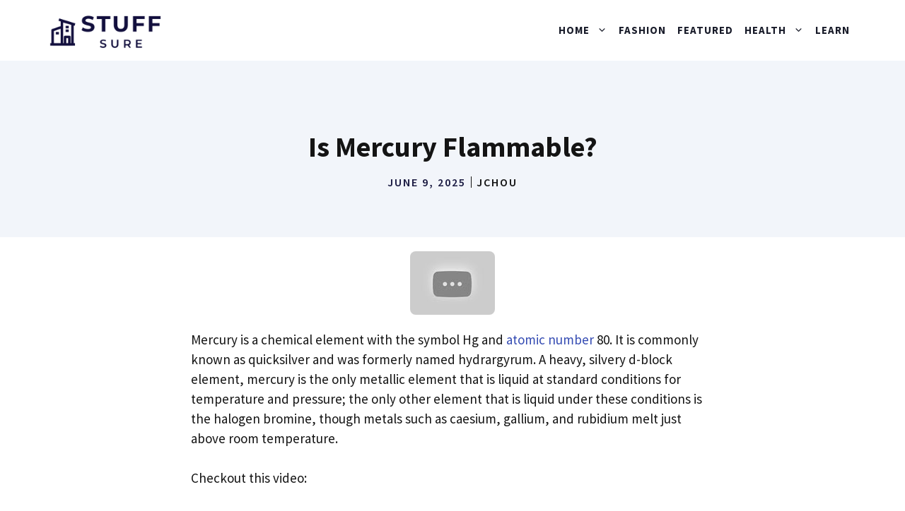

--- FILE ---
content_type: text/html; charset=UTF-8
request_url: https://stuffsure.com/is-mercury-flammable/
body_size: 8951
content:
<!DOCTYPE html><html lang="en-US" prefix="og: https://ogp.me/ns#"><head><meta charset="UTF-8"><meta name="viewport" content="width=device-width, initial-scale=1"><link rel="stylesheet" media="print" onload="this.onload=null;this.media='all';" id="ao_optimized_gfonts" href="https://fonts.googleapis.com/css?family=Source+Sans+Pro%3Aregular%2C600%2C700&amp;display=swap"><link media="all" href="https://stuffsure.com/wp-content/cache/autoptimize/css/autoptimize_3615e3fd50216a6938e9bb00850eb402.css" rel="stylesheet"><title>Is Mercury Flammable? - StuffSure</title><meta name="description" content="Mercury is a chemical element with the symbol Hg and atomic number 80. It is commonly known as quicksilver and was formerly named hydrargyrum. A heavy,"/><meta name="robots" content="index, follow, max-snippet:-1, max-video-preview:-1, max-image-preview:large"/><link rel="canonical" href="https://stuffsure.com/is-mercury-flammable/" /><meta property="og:locale" content="en_US" /><meta property="og:type" content="article" /><meta property="og:title" content="Is Mercury Flammable? - StuffSure" /><meta property="og:description" content="Mercury is a chemical element with the symbol Hg and atomic number 80. It is commonly known as quicksilver and was formerly named hydrargyrum. A heavy," /><meta property="og:url" content="https://stuffsure.com/is-mercury-flammable/" /><meta property="og:site_name" content="StuffSure" /><meta property="article:section" content="Fire Safety" /><meta property="og:updated_time" content="2025-06-09T21:20:10+00:00" /><meta property="article:published_time" content="2025-06-09T21:20:08+00:00" /><meta property="article:modified_time" content="2025-06-09T21:20:10+00:00" /><meta name="twitter:card" content="summary_large_image" /><meta name="twitter:title" content="Is Mercury Flammable? - StuffSure" /><meta name="twitter:description" content="Mercury is a chemical element with the symbol Hg and atomic number 80. It is commonly known as quicksilver and was formerly named hydrargyrum. A heavy," /><meta name="twitter:label1" content="Written by" /><meta name="twitter:data1" content="JChou" /><meta name="twitter:label2" content="Time to read" /><meta name="twitter:data2" content="4 minutes" /> <script type="application/ld+json" class="rank-math-schema">{"@context":"https://schema.org","@graph":[{"@type":["Person","Organization"],"@id":"https://stuffsure.com/#person","name":"JChou","logo":{"@type":"ImageObject","@id":"https://stuffsure.com/#logo","url":"http://stuffsure.com/wp-content/uploads/2022/05/stuffsure-logo.png","contentUrl":"http://stuffsure.com/wp-content/uploads/2022/05/stuffsure-logo.png","caption":"JChou","inLanguage":"en-US","width":"400","height":"180"},"image":{"@type":"ImageObject","@id":"https://stuffsure.com/#logo","url":"http://stuffsure.com/wp-content/uploads/2022/05/stuffsure-logo.png","contentUrl":"http://stuffsure.com/wp-content/uploads/2022/05/stuffsure-logo.png","caption":"JChou","inLanguage":"en-US","width":"400","height":"180"}},{"@type":"WebSite","@id":"https://stuffsure.com/#website","url":"https://stuffsure.com","name":"JChou","publisher":{"@id":"https://stuffsure.com/#person"},"inLanguage":"en-US"},{"@type":"ImageObject","@id":"https://i4.ytimg.com/vi/bVq935K35Ug/sddefault.jpg","url":"https://i4.ytimg.com/vi/bVq935K35Ug/sddefault.jpg","width":"200","height":"200","inLanguage":"en-US"},{"@type":"BreadcrumbList","@id":"https://stuffsure.com/is-mercury-flammable/#breadcrumb","itemListElement":[{"@type":"ListItem","position":"1","item":{"@id":"http://stuffsure.com","name":"Home"}},{"@type":"ListItem","position":"2","item":{"@id":"https://stuffsure.com/category/home/","name":"Home"}},{"@type":"ListItem","position":"3","item":{"@id":"https://stuffsure.com/category/home/fire-safety/","name":"Fire Safety"}},{"@type":"ListItem","position":"4","item":{"@id":"https://stuffsure.com/is-mercury-flammable/","name":"Is Mercury Flammable?"}}]},{"@type":"WebPage","@id":"https://stuffsure.com/is-mercury-flammable/#webpage","url":"https://stuffsure.com/is-mercury-flammable/","name":"Is Mercury Flammable? - StuffSure","datePublished":"2025-06-09T21:20:08+00:00","dateModified":"2025-06-09T21:20:10+00:00","isPartOf":{"@id":"https://stuffsure.com/#website"},"primaryImageOfPage":{"@id":"https://i4.ytimg.com/vi/bVq935K35Ug/sddefault.jpg"},"inLanguage":"en-US","breadcrumb":{"@id":"https://stuffsure.com/is-mercury-flammable/#breadcrumb"}},{"@type":"Person","@id":"https://stuffsure.com/author/jchou/","name":"JChou","url":"https://stuffsure.com/author/jchou/","image":{"@type":"ImageObject","@id":"https://secure.gravatar.com/avatar/2aed0c10dbc2ae60587c4b756d085e7af82860171d9cf87f162077b2420b8b6e?s=96&amp;d=mm&amp;r=g","url":"https://secure.gravatar.com/avatar/2aed0c10dbc2ae60587c4b756d085e7af82860171d9cf87f162077b2420b8b6e?s=96&amp;d=mm&amp;r=g","caption":"JChou","inLanguage":"en-US"}},{"@type":"BlogPosting","headline":"Is Mercury Flammable? - StuffSure","datePublished":"2025-06-09T21:20:08+00:00","dateModified":"2025-06-09T21:20:10+00:00","articleSection":"Fire Safety","author":{"@id":"https://stuffsure.com/author/jchou/","name":"JChou"},"publisher":{"@id":"https://stuffsure.com/#person"},"description":"Mercury is a chemical element with the symbol Hg and atomic number 80. It is commonly known as quicksilver and was formerly named hydrargyrum. A heavy,","name":"Is Mercury Flammable? - StuffSure","@id":"https://stuffsure.com/is-mercury-flammable/#richSnippet","isPartOf":{"@id":"https://stuffsure.com/is-mercury-flammable/#webpage"},"image":{"@id":"https://i4.ytimg.com/vi/bVq935K35Ug/sddefault.jpg"},"inLanguage":"en-US","mainEntityOfPage":{"@id":"https://stuffsure.com/is-mercury-flammable/#webpage"}}]}</script> <link rel='dns-prefetch' href='//stuffsure.com' /><link rel='dns-prefetch' href='//www.googletagmanager.com' /><link href='https://fonts.gstatic.com' crossorigin rel='preconnect' /><link href='https://fonts.googleapis.com' crossorigin rel='preconnect' /><link rel="alternate" title="oEmbed (JSON)" type="application/json+oembed" href="https://stuffsure.com/wp-json/oembed/1.0/embed?url=https%3A%2F%2Fstuffsure.com%2Fis-mercury-flammable%2F" /><link rel="alternate" title="oEmbed (XML)" type="text/xml+oembed" href="https://stuffsure.com/wp-json/oembed/1.0/embed?url=https%3A%2F%2Fstuffsure.com%2Fis-mercury-flammable%2F&#038;format=xml" /> <script src="https://stuffsure.com/wp-includes/js/jquery/jquery.min.js" id="jquery-core-js"></script>    <script src="https://www.googletagmanager.com/gtag/js?id=G-HBDR6S1C2H" id="google_gtagjs-js" async></script> <script id="google_gtagjs-js-after">window.dataLayer = window.dataLayer || [];function gtag(){dataLayer.push(arguments);}
gtag("set","linker",{"domains":["stuffsure.com"]});
gtag("js", new Date());
gtag("set", "developer_id.dZTNiMT", true);
gtag("config", "G-HBDR6S1C2H");
//# sourceURL=google_gtagjs-js-after</script> <link rel="https://api.w.org/" href="https://stuffsure.com/wp-json/" /><link rel="alternate" title="JSON" type="application/json" href="https://stuffsure.com/wp-json/wp/v2/posts/3142" /><meta property="og:image" content="https://i4.ytimg.com/vi/bVq935K35Ug/sddefault.jpg" /><meta name="twitter:image" content="https://i4.ytimg.com/vi/bVq935K35Ug/sddefault.jpg" /><meta name="generator" content="Site Kit by Google 1.144.0" /> <script async src="https://www.googletagmanager.com/gtag/js?id=G-DQ2QH4HYC9"></script> <script>window.dataLayer = window.dataLayer || [];
  function gtag(){dataLayer.push(arguments);}
  gtag('js', new Date());

  gtag('config', 'G-DQ2QH4HYC9');</script><meta name="google-site-verification" content="Bubuct6_G9xsnwNF7XeE8U6qDKW-QOO8K7_jCDzocgo" /><script id="google_gtagjs" src="https://www.googletagmanager.com/gtag/js?id=G-HBDR6S1C2H" async></script> <script id="google_gtagjs-inline">window.dataLayer = window.dataLayer || [];function gtag(){dataLayer.push(arguments);}gtag('js', new Date());gtag('config', 'G-HBDR6S1C2H', {} );</script> <link rel="icon" href="https://stuffsure.com/wp-content/uploads/2022/09/cropped-012-32x32.png" sizes="32x32" /><link rel="icon" href="https://stuffsure.com/wp-content/uploads/2022/09/cropped-012-192x192.png" sizes="192x192" /><link rel="apple-touch-icon" href="https://stuffsure.com/wp-content/uploads/2022/09/cropped-012-180x180.png" /><meta name="msapplication-TileImage" content="https://stuffsure.com/wp-content/uploads/2022/09/cropped-012-270x270.png" /></head><body class="wp-singular post-template-default single single-post postid-3142 single-format-standard wp-custom-logo wp-embed-responsive wp-theme-generatepress post-image-above-header post-image-aligned-center slideout-enabled slideout-mobile sticky-menu-fade sticky-enabled both-sticky-menu no-sidebar nav-float-right one-container header-aligned-left dropdown-click dropdown-click-menu-item featured-image-active" itemtype="https://schema.org/Blog" itemscope> <a class="screen-reader-text skip-link" href="#content" title="Skip to content">Skip to content</a><header class="site-header has-inline-mobile-toggle" id="masthead" aria-label="Site"  itemtype="https://schema.org/WPHeader" itemscope><div class="inside-header grid-container"><div class="site-logo"> <a href="https://stuffsure.com/" rel="home"> <img  class="header-image is-logo-image" alt="StuffSure" src="https://stuffsure.com/wp-content/uploads/2022/05/stuffsure-logo.png" width="400" height="180" /> </a></div><nav class="main-navigation mobile-menu-control-wrapper" id="mobile-menu-control-wrapper" aria-label="Mobile Toggle"> <button data-nav="site-navigation" class="menu-toggle" aria-controls="generate-slideout-menu" aria-expanded="false"> <span class="gp-icon icon-menu-bars"><svg viewBox="0 0 512 512" aria-hidden="true" xmlns="http://www.w3.org/2000/svg" width="1em" height="1em"><path d="M0 96c0-13.255 10.745-24 24-24h464c13.255 0 24 10.745 24 24s-10.745 24-24 24H24c-13.255 0-24-10.745-24-24zm0 160c0-13.255 10.745-24 24-24h464c13.255 0 24 10.745 24 24s-10.745 24-24 24H24c-13.255 0-24-10.745-24-24zm0 160c0-13.255 10.745-24 24-24h464c13.255 0 24 10.745 24 24s-10.745 24-24 24H24c-13.255 0-24-10.745-24-24z" /></svg><svg viewBox="0 0 512 512" aria-hidden="true" xmlns="http://www.w3.org/2000/svg" width="1em" height="1em"><path d="M71.029 71.029c9.373-9.372 24.569-9.372 33.942 0L256 222.059l151.029-151.03c9.373-9.372 24.569-9.372 33.942 0 9.372 9.373 9.372 24.569 0 33.942L289.941 256l151.03 151.029c9.372 9.373 9.372 24.569 0 33.942-9.373 9.372-24.569 9.372-33.942 0L256 289.941l-151.029 151.03c-9.373 9.372-24.569 9.372-33.942 0-9.372-9.373-9.372-24.569 0-33.942L222.059 256 71.029 104.971c-9.372-9.373-9.372-24.569 0-33.942z" /></svg></span><span class="screen-reader-text">Menu</span> </button></nav><nav class="has-sticky-branding main-navigation sub-menu-right" id="site-navigation" aria-label="Primary"  itemtype="https://schema.org/SiteNavigationElement" itemscope><div class="inside-navigation grid-container"><div class="navigation-branding"><div class="sticky-navigation-logo"> <a href="https://stuffsure.com/" title="StuffSure" rel="home"> <img src="https://stuffsure.com/wp-content/uploads/2022/05/stuffsure-logo.png" class="is-logo-image" alt="StuffSure" width="400" height="180" /> </a></div></div> <button class="menu-toggle" aria-controls="generate-slideout-menu" aria-expanded="false"> <span class="gp-icon icon-menu-bars"><svg viewBox="0 0 512 512" aria-hidden="true" xmlns="http://www.w3.org/2000/svg" width="1em" height="1em"><path d="M0 96c0-13.255 10.745-24 24-24h464c13.255 0 24 10.745 24 24s-10.745 24-24 24H24c-13.255 0-24-10.745-24-24zm0 160c0-13.255 10.745-24 24-24h464c13.255 0 24 10.745 24 24s-10.745 24-24 24H24c-13.255 0-24-10.745-24-24zm0 160c0-13.255 10.745-24 24-24h464c13.255 0 24 10.745 24 24s-10.745 24-24 24H24c-13.255 0-24-10.745-24-24z" /></svg><svg viewBox="0 0 512 512" aria-hidden="true" xmlns="http://www.w3.org/2000/svg" width="1em" height="1em"><path d="M71.029 71.029c9.373-9.372 24.569-9.372 33.942 0L256 222.059l151.029-151.03c9.373-9.372 24.569-9.372 33.942 0 9.372 9.373 9.372 24.569 0 33.942L289.941 256l151.03 151.029c9.372 9.373 9.372 24.569 0 33.942-9.373 9.372-24.569 9.372-33.942 0L256 289.941l-151.029 151.03c-9.373 9.372-24.569 9.372-33.942 0-9.372-9.373-9.372-24.569 0-33.942L222.059 256 71.029 104.971c-9.372-9.373-9.372-24.569 0-33.942z" /></svg></span><span class="screen-reader-text">Menu</span> </button><div id="primary-menu" class="main-nav"><ul id="menu-name" class=" menu sf-menu"><li id="menu-item-10380" class="menu-item menu-item-type-taxonomy menu-item-object-category current-post-ancestor menu-item-has-children menu-item-10380"><a href="https://stuffsure.com/category/home/" role="button" aria-expanded="false" aria-haspopup="true" aria-label="Open Sub-Menu">Home<span role="presentation" class="dropdown-menu-toggle"><span class="gp-icon icon-arrow"><svg viewBox="0 0 330 512" aria-hidden="true" xmlns="http://www.w3.org/2000/svg" width="1em" height="1em"><path d="M305.913 197.085c0 2.266-1.133 4.815-2.833 6.514L171.087 335.593c-1.7 1.7-4.249 2.832-6.515 2.832s-4.815-1.133-6.515-2.832L26.064 203.599c-1.7-1.7-2.832-4.248-2.832-6.514s1.132-4.816 2.832-6.515l14.162-14.163c1.7-1.699 3.966-2.832 6.515-2.832 2.266 0 4.815 1.133 6.515 2.832l111.316 111.317 111.316-111.317c1.7-1.699 4.249-2.832 6.515-2.832s4.815 1.133 6.515 2.832l14.162 14.163c1.7 1.7 2.833 4.249 2.833 6.515z" /></svg></span></span></a><ul class="sub-menu"><li id="menu-item-10392" class="menu-item menu-item-type-taxonomy menu-item-object-category menu-item-10392"><a href="https://stuffsure.com/category/home/preservation/">Preservation</a></li><li id="menu-item-10383" class="menu-item menu-item-type-taxonomy menu-item-object-category menu-item-10383"><a href="https://stuffsure.com/category/home/cutting/">Cutting</a></li><li id="menu-item-10384" class="menu-item menu-item-type-taxonomy menu-item-object-category menu-item-10384"><a href="https://stuffsure.com/category/home/disposal/">Disposal</a></li><li id="menu-item-10388" class="menu-item menu-item-type-taxonomy menu-item-object-category menu-item-10388"><a href="https://stuffsure.com/category/home/handling/">Handling</a></li><li id="menu-item-10386" class="menu-item menu-item-type-taxonomy menu-item-object-category current-post-ancestor current-menu-parent current-post-parent menu-item-10386"><a href="https://stuffsure.com/category/home/fire-safety/">Fire Safety</a></li><li id="menu-item-10381" class="menu-item menu-item-type-taxonomy menu-item-object-category menu-item-10381"><a href="https://stuffsure.com/category/home/bathroom/">Bathroom</a></li><li id="menu-item-10382" class="menu-item menu-item-type-taxonomy menu-item-object-category menu-item-10382"><a href="https://stuffsure.com/category/home/bedroom/">Bedroom</a></li><li id="menu-item-10385" class="menu-item menu-item-type-taxonomy menu-item-object-category menu-item-10385"><a href="https://stuffsure.com/category/home/electronics/">Electronics</a></li><li id="menu-item-10387" class="menu-item menu-item-type-taxonomy menu-item-object-category menu-item-10387"><a href="https://stuffsure.com/category/home/garden/">Garden</a></li><li id="menu-item-10389" class="menu-item menu-item-type-taxonomy menu-item-object-category menu-item-10389"><a href="https://stuffsure.com/category/home/kitchen/">Kitchen</a></li><li id="menu-item-10390" class="menu-item menu-item-type-taxonomy menu-item-object-category menu-item-10390"><a href="https://stuffsure.com/category/home/living-room/">Living Room</a></li><li id="menu-item-10391" class="menu-item menu-item-type-taxonomy menu-item-object-category menu-item-10391"><a href="https://stuffsure.com/category/home/office/">Office</a></li><li id="menu-item-10393" class="menu-item menu-item-type-taxonomy menu-item-object-category menu-item-has-children menu-item-10393"><a href="https://stuffsure.com/category/home/storage/" role="button" aria-expanded="false" aria-haspopup="true" aria-label="Open Sub-Menu">Storage<span role="presentation" class="dropdown-menu-toggle"><span class="gp-icon icon-arrow"><svg viewBox="0 0 330 512" aria-hidden="true" xmlns="http://www.w3.org/2000/svg" width="1em" height="1em"><path d="M305.913 197.085c0 2.266-1.133 4.815-2.833 6.514L171.087 335.593c-1.7 1.7-4.249 2.832-6.515 2.832s-4.815-1.133-6.515-2.832L26.064 203.599c-1.7-1.7-2.832-4.248-2.832-6.514s1.132-4.816 2.832-6.515l14.162-14.163c1.7-1.699 3.966-2.832 6.515-2.832 2.266 0 4.815 1.133 6.515 2.832l111.316 111.317 111.316-111.317c1.7-1.699 4.249-2.832 6.515-2.832s4.815 1.133 6.515 2.832l14.162 14.163c1.7 1.7 2.833 4.249 2.833 6.515z" /></svg></span></span></a><ul class="sub-menu"><li id="menu-item-10394" class="menu-item menu-item-type-taxonomy menu-item-object-category menu-item-10394"><a href="https://stuffsure.com/category/home/storage/buying-guides/">Storage Buying Guides</a></li></ul></li><li id="menu-item-10395" class="menu-item menu-item-type-taxonomy menu-item-object-category menu-item-10395"><a href="https://stuffsure.com/category/home/tools/">Tools</a></li></ul></li><li id="menu-item-10373" class="menu-item menu-item-type-taxonomy menu-item-object-category menu-item-10373"><a href="https://stuffsure.com/category/fashion/">Fashion</a></li><li id="menu-item-10374" class="menu-item menu-item-type-taxonomy menu-item-object-category menu-item-10374"><a href="https://stuffsure.com/category/featured/">Featured</a></li><li id="menu-item-10375" class="menu-item menu-item-type-taxonomy menu-item-object-category menu-item-has-children menu-item-10375"><a href="https://stuffsure.com/category/health-care/" role="button" aria-expanded="false" aria-haspopup="true" aria-label="Open Sub-Menu">Health<span role="presentation" class="dropdown-menu-toggle"><span class="gp-icon icon-arrow"><svg viewBox="0 0 330 512" aria-hidden="true" xmlns="http://www.w3.org/2000/svg" width="1em" height="1em"><path d="M305.913 197.085c0 2.266-1.133 4.815-2.833 6.514L171.087 335.593c-1.7 1.7-4.249 2.832-6.515 2.832s-4.815-1.133-6.515-2.832L26.064 203.599c-1.7-1.7-2.832-4.248-2.832-6.514s1.132-4.816 2.832-6.515l14.162-14.163c1.7-1.699 3.966-2.832 6.515-2.832 2.266 0 4.815 1.133 6.515 2.832l111.316 111.317 111.316-111.317c1.7-1.699 4.249-2.832 6.515-2.832s4.815 1.133 6.515 2.832l14.162 14.163c1.7 1.7 2.833 4.249 2.833 6.515z" /></svg></span></span></a><ul class="sub-menu"><li id="menu-item-10376" class="menu-item menu-item-type-taxonomy menu-item-object-category menu-item-10376"><a href="https://stuffsure.com/category/health-care/fitness/">Fitness</a></li><li id="menu-item-10377" class="menu-item menu-item-type-taxonomy menu-item-object-category menu-item-10377"><a href="https://stuffsure.com/category/health-care/food-safety/">Food Safety</a></li><li id="menu-item-10378" class="menu-item menu-item-type-taxonomy menu-item-object-category menu-item-10378"><a href="https://stuffsure.com/category/health-care/sports-equipment/">Sports Equipment</a></li><li id="menu-item-10379" class="menu-item menu-item-type-taxonomy menu-item-object-category menu-item-10379"><a href="https://stuffsure.com/category/health-care/supplements/">Supplements</a></li><li id="menu-item-13501" class="menu-item menu-item-type-taxonomy menu-item-object-category menu-item-13501"><a href="https://stuffsure.com/category/health-care/dreams/">Dreams</a></li><li id="menu-item-13602" class="menu-item menu-item-type-taxonomy menu-item-object-category menu-item-13602"><a href="https://stuffsure.com/category/health-care/dreams/">Dreams</a></li></ul></li><li id="menu-item-10396" class="menu-item menu-item-type-taxonomy menu-item-object-category menu-item-10396"><a href="https://stuffsure.com/category/learn/">Learn</a></li></ul></div></div></nav></div></header><div class="gb-container gb-container-4b3ebfac"><div class="gb-inside-container"><h1 class="gb-headline gb-headline-293e93ff gb-headline-text">Is Mercury Flammable?</h1><div class="gb-container gb-container-b7701407 inline-post-meta-area"><div class="gb-inside-container"><p class="gb-headline gb-headline-77450999 gb-headline-text"><time class="entry-date published" datetime="2025-06-09T21:20:08+00:00">June 9, 2025</time></p><p class="gb-headline gb-headline-62a902ad gb-headline-text">JChou</p></div></div></div></div><div class="site grid-container container hfeed" id="page"><div class="site-content" id="content"><div class="content-area" id="primary"><main class="site-main" id="main"><article id="post-3142" class="post-3142 post type-post status-publish format-standard has-post-thumbnail hentry category-fire-safety" itemtype="https://schema.org/CreativeWork" itemscope><div class="inside-article"><div class="featured-image  page-header-image-single "> <img post-id="3142" fifu-featured="1" src="https://i4.ytimg.com/vi/bVq935K35Ug/sddefault.jpg" class="attachment-full size-full" alt="Is Mercury Flammable?" title="Is Mercury Flammable?" title="Is Mercury Flammable?" itemprop="image" decoding="async" /></div><div class="entry-content" itemprop="text"><p>Mercury is a chemical element with the symbol Hg and <a href="https://stuffsure.com/is-gold-flammable/">atomic number</a> 80. It is commonly known as quicksilver and was formerly named hydrargyrum. A heavy, silvery d-block element, mercury is the only metallic element that is liquid at standard conditions for temperature and pressure; the only other element that is liquid under these conditions is the halogen bromine, though metals such as caesium, gallium, and rubidium melt just above room temperature.</p><div id="ezoic-pub-ad-placeholder-102"  data-inserter-version="2"></div><p><img post-id="3142" fifu-featured="1" decoding="async" alt="Is Mercury Flammable?" title="Is Mercury Flammable?" src="https://i4.ytimg.com/vi/bVq935K35Ug/sddefault.jpg"                                           style="display:none">Checkout this video:</p><p><iframe allowfullscreen="" frameborder="0" height="350" src="https://www.youtube.com/embed/bVq935K35Ug" width="100%"></iframe></p><div id="ezoic-pub-ad-placeholder-110"  data-inserter-version="2"></div><h2> Introduction</h2><p>Mercury is a chemical element with the symbol Hg and atomic number 80. It is commonly known as quicksilver and was formerly named hydrargyrum. A heavy, silvery d-block element, mercury is the only metallic element that is liquid at standard conditions for temperature and pressure; the only other element that is liquid under these conditions is bromine, though metals such as caesium, gallium, and rubidium melt just above room temperature. As such, mercury has been used in thermometers for centuries. It remains in use in some types of scientific apparatus and in dental amalgam.</p><p>Despite its toxicity, mercury occurs naturally in alluring forms such as cinnabar (red), amethyst (purple), and cinnabar (orange), which have been used as ceremonial pigments and jewelry for millennia. In the past it was used extensively in many products including thermometers, dentistry fillings, fluorescent lights, domes on street lights and light bulbs, etc. because of its ability to conduct electricity and resist tarnishing. If heated enough or if exposed to open flames mercury can be set on fire and will burn with a blue flame.</p><h2> What is Mercury?</h2><p> Mercury is a naturally occurring element that is found in air, water and soil. It is also found in small amounts in some of the food we eat.</p><div id="ezoic-pub-ad-placeholder-111"  data-inserter-version="2"></div><p>Exposure to mercury &#x2013; even small amounts &#x2013; may cause serious health problems, including brain damage and death. Mercury can be harmful to the nervous system and is a danger to pregnant women and their developing fetuses.</p><h2> Properties of Mercury</h2><p>Mercury is a chemical element with the symbol Hg and atomic number 80. It is a heavy metal that is liquid at room temperature. Mercury is used in thermometers, barometers, manometers, sphygmomanometers, float valves, mercury switches, mercury relays, fluorescent lamps and other devices.</p><p>Mercury forms alloys with other metals, including gold, silver, copper and zinc. These alloys are called amalgams. Amalgams are used in dental fillings because they are strong and durable. Mercury is also used in electrical components such as switchgear because it has a low electrical resistance.</p><div id="ezoic-pub-ad-placeholder-112"  data-inserter-version="2"></div><p>Mercury is a neurotoxin and exposure to it can cause brain damage and other health problems.</p><h2> Flammability of Mercury</h2><p>There is some debate over whether mercury is flammable, with some sources claiming that it is and others stating that it is not.</p><p>Mercury is a element that is liquid at room temperature. It is silvery in color, and has a high surface tension. When heated, it vaporizes easily, and this mercury vapor can be highly explosive.</p><div id="ezoic-pub-ad-placeholder-113"  data-inserter-version="2"></div><p>However, pure mercury metal itself is not flammable. In order to ignite the vapor, it must be mixed with oxygen or another oxidizer. When mixed with these substances, mercury can form what is known as an &#x201C;oxyhydride&#x201D;. This oxyhydride is highly explosive and can be set off by sparks or other ignition sources.</p><p>So while mercury itself may not be flammable, the vapors it emits can be extremely dangerous. If you suspect that there may be mercury in your environment, it is important to ventilate the area and avoid exposure to the vapors.</p><h2> Why is Mercury Flammable?</h2><p>Mercury is a metal that is liquid at room temperature. It is sometimes called quicksilver. Mercury is found in thermometers, barometers, and some light switches. It is also used in some dental fillings.</p><div id="ezoic-pub-ad-placeholder-114"  data-inserter-version="2"></div><p>Mercury is flammable because it can easily be turned into a vapour (gas) at room temperature. When this happens, it becomes a very dangerous fire hazard. If mercury is exposed to heat or flame, it can easily <a href="https://stuffsure.com/is-pee-flammable/">catch fire</a> and burn with a bright, invisible flame. This can pose a serious threat to people and property.</p><h2> How to Handle Mercury</h2><p> You should avoid contact with mercury because it is a toxic substance. If you come in contact with mercury, you should remove any jewelry that may have become contaminated. You should also wash your skin thoroughly with soap and water. If you get mercury on your clothing, you should remove the clothing and wash it separately from other laundry.</p><h2> Disposing of Mercury</h2><p> Mercury is a heavy, silvery-white metal that is liquid at room temperature. It is sometimes called quicksilver. Mercury is found in nature in small amounts and has a number of industrial uses. It is used in products such as:</p><div id="ezoic-pub-ad-placeholder-115"  data-inserter-version="2"></div><p>-thermometers<br /> -barometers<br /> -fluorescent light bulbs<br /> -mercury switches<br /> -mercury relays<br /> -dental amalgams</p><p> Some of these products can release mercury into the environment when they are broken or disposed of improperly. For example, when a fluorescent bulb is broken, it can release mercury vapor into the air.</p><h2> Health Effects of Mercury</h2><p> Mercury is a silvery-white metal that is liquid at room temperature. It is often used in dental fillings, thermometers, barometers, and fluorescent light bulbs.  It is also used in the production of <a href="https://stuffsure.com/is-chlorine-flammable/">chlorine gas</a> and caustic soda, and is found in batteries, switches, relays, mercury vapor lamps, and some fluorescent light bulbs.</p><div id="ezoic-pub-ad-placeholder-116"  data-inserter-version="2"></div><p>Exposure to mercury can damage the brain, kidneys, and lungs. Symptoms of mercury poisoning include neurological problems, trouble speaking or swallowing, muscle weakness, tremors, changes in vision or hearing, parachuting (from sensory loss), skin rashes, and mood swings. Mercury poisoning can be fatal.</p><h2> Conclusion</h2><p> In conclusion, mercury is not flammable. It is a non-metal that is liquid at room temperature. Mercury exists in three forms: elemental mercury, inorganic mercury compounds, and organic mercury compounds. All three forms are toxic.</p></div><footer class="entry-meta" aria-label="Entry meta"> <span class="cat-links"><span class="gp-icon icon-categories"><svg viewBox="0 0 512 512" aria-hidden="true" xmlns="http://www.w3.org/2000/svg" width="1em" height="1em"><path d="M0 112c0-26.51 21.49-48 48-48h110.014a48 48 0 0143.592 27.907l12.349 26.791A16 16 0 00228.486 128H464c26.51 0 48 21.49 48 48v224c0 26.51-21.49 48-48 48H48c-26.51 0-48-21.49-48-48V112z" /></svg></span><span class="screen-reader-text">Categories </span><a href="https://stuffsure.com/category/home/fire-safety/" rel="category tag">Fire Safety</a></span><nav id="nav-below" class="post-navigation" aria-label="Posts"><div class="nav-previous"><span class="gp-icon icon-arrow-left"><svg viewBox="0 0 192 512" aria-hidden="true" xmlns="http://www.w3.org/2000/svg" width="1em" height="1em" fill-rule="evenodd" clip-rule="evenodd" stroke-linejoin="round" stroke-miterlimit="1.414"><path d="M178.425 138.212c0 2.265-1.133 4.813-2.832 6.512L64.276 256.001l111.317 111.277c1.7 1.7 2.832 4.247 2.832 6.513 0 2.265-1.133 4.813-2.832 6.512L161.43 394.46c-1.7 1.7-4.249 2.832-6.514 2.832-2.266 0-4.816-1.133-6.515-2.832L16.407 262.514c-1.699-1.7-2.832-4.248-2.832-6.513 0-2.265 1.133-4.813 2.832-6.512l131.994-131.947c1.7-1.699 4.249-2.831 6.515-2.831 2.265 0 4.815 1.132 6.514 2.831l14.163 14.157c1.7 1.7 2.832 3.965 2.832 6.513z" fill-rule="nonzero" /></svg></span><span class="prev"><a href="https://stuffsure.com/is-fart-flammable/" rel="prev">Is Fart Flammable? The Truth Revealed</a></span></div><div class="nav-next"><span class="gp-icon icon-arrow-right"><svg viewBox="0 0 192 512" aria-hidden="true" xmlns="http://www.w3.org/2000/svg" width="1em" height="1em" fill-rule="evenodd" clip-rule="evenodd" stroke-linejoin="round" stroke-miterlimit="1.414"><path d="M178.425 256.001c0 2.266-1.133 4.815-2.832 6.515L43.599 394.509c-1.7 1.7-4.248 2.833-6.514 2.833s-4.816-1.133-6.515-2.833l-14.163-14.162c-1.699-1.7-2.832-3.966-2.832-6.515 0-2.266 1.133-4.815 2.832-6.515l111.317-111.316L16.407 144.685c-1.699-1.7-2.832-4.249-2.832-6.515s1.133-4.815 2.832-6.515l14.163-14.162c1.7-1.7 4.249-2.833 6.515-2.833s4.815 1.133 6.514 2.833l131.994 131.993c1.7 1.7 2.832 4.249 2.832 6.515z" fill-rule="nonzero" /></svg></span><span class="next"><a href="https://stuffsure.com/is-nitrogen-flammable/" rel="next">Is Nitrogen Flammable?</a></span></div></nav></footer></div></article></main></div></div></div><div class="site-footer"><div class="gb-container gb-container-2c825eaa"><div class="gb-inside-container"><figure class="gb-block-image gb-block-image-fb1270fc"><img loading="lazy" decoding="async" width="400" height="180" class="gb-image gb-image-fb1270fc" src="https://stuffsure.com/wp-content/uploads/2022/05/stuffsure-logo.png" alt="" title="stuffsure-logo" srcset="https://stuffsure.com/wp-content/uploads/2022/05/stuffsure-logo.png 400w, https://stuffsure.com/wp-content/uploads/2022/05/stuffsure-logo-300x135.png 300w" sizes="auto, (max-width: 400px) 100vw, 400px" /></figure><div class="gb-container gb-container-dcf51276"><div class="gb-inside-container"><div class="gb-grid-wrapper gb-grid-wrapper-940fb787"><div class="gb-grid-column gb-grid-column-2e714acc"><div class="gb-container gb-container-2e714acc"><div class="gb-inside-container"><p class="gb-headline gb-headline-f3e4d8a3 gb-headline-text"><a href="https://stuffsure.com/contact/" data-type="URL" data-id="http://stuffsure.com/contact/">Contact Us</a></p></div></div></div><div class="gb-grid-column gb-grid-column-da6c9961"><div class="gb-container gb-container-da6c9961"><div class="gb-inside-container"><p class="gb-headline gb-headline-925ab04c gb-headline-text"><a href="https://stuffsure.com/about/" data-type="URL" data-id="http://stuffsure.com/about/">About us</a></p></div></div></div></div></div></div><div class="gb-container gb-container-ed028c3f"><div class="gb-inside-container"><div class="gb-grid-wrapper gb-grid-wrapper-91828300"><div class="gb-grid-column gb-grid-column-da6116e4"><div class="gb-container gb-container-da6116e4"><div class="gb-inside-container"><p class="gb-headline gb-headline-0d8b903e gb-headline-text">© STuffsure</p></div></div></div><div class="gb-grid-column gb-grid-column-fc60b700"><div class="gb-container gb-container-fc60b700"><div class="gb-inside-container"><div class="gb-button-wrapper gb-button-wrapper-86844b45"> <a class="gb-button gb-button-6dee0499 gb-button-text" href="#"><strong>PRIVACY POLICY</strong></a> <a class="gb-button gb-button-55eb46fc gb-button-text" href="#"><strong>terms of service</strong></a></div></div></div></div></div></div></div></div></div></div><nav id="generate-slideout-menu" class="main-navigation slideout-navigation do-overlay" itemtype="https://schema.org/SiteNavigationElement" itemscope><div class="inside-navigation grid-container grid-parent"> <button class="slideout-exit has-svg-icon"><span class="gp-icon pro-close"> <svg viewBox="0 0 512 512" aria-hidden="true" role="img" version="1.1" xmlns="http://www.w3.org/2000/svg" xmlns:xlink="http://www.w3.org/1999/xlink" width="1em" height="1em"> <path d="M71.029 71.029c9.373-9.372 24.569-9.372 33.942 0L256 222.059l151.029-151.03c9.373-9.372 24.569-9.372 33.942 0 9.372 9.373 9.372 24.569 0 33.942L289.941 256l151.03 151.029c9.372 9.373 9.372 24.569 0 33.942-9.373 9.372-24.569 9.372-33.942 0L256 289.941l-151.029 151.03c-9.373 9.372-24.569 9.372-33.942 0-9.372-9.373-9.372-24.569 0-33.942L222.059 256 71.029 104.971c-9.372-9.373-9.372-24.569 0-33.942z" /> </svg> </span> <span class="screen-reader-text">Close</span></button><div class="main-nav"><ul id="menu-name-1" class=" slideout-menu"><li class="menu-item menu-item-type-taxonomy menu-item-object-category current-post-ancestor menu-item-has-children menu-item-10380"><a href="https://stuffsure.com/category/home/" role="button" aria-expanded="false" aria-haspopup="true" aria-label="Open Sub-Menu">Home<span role="presentation" class="dropdown-menu-toggle"><span class="gp-icon icon-arrow"><svg viewBox="0 0 330 512" aria-hidden="true" xmlns="http://www.w3.org/2000/svg" width="1em" height="1em"><path d="M305.913 197.085c0 2.266-1.133 4.815-2.833 6.514L171.087 335.593c-1.7 1.7-4.249 2.832-6.515 2.832s-4.815-1.133-6.515-2.832L26.064 203.599c-1.7-1.7-2.832-4.248-2.832-6.514s1.132-4.816 2.832-6.515l14.162-14.163c1.7-1.699 3.966-2.832 6.515-2.832 2.266 0 4.815 1.133 6.515 2.832l111.316 111.317 111.316-111.317c1.7-1.699 4.249-2.832 6.515-2.832s4.815 1.133 6.515 2.832l14.162 14.163c1.7 1.7 2.833 4.249 2.833 6.515z" /></svg></span></span></a><ul class="sub-menu"><li class="menu-item menu-item-type-taxonomy menu-item-object-category menu-item-10392"><a href="https://stuffsure.com/category/home/preservation/">Preservation</a></li><li class="menu-item menu-item-type-taxonomy menu-item-object-category menu-item-10383"><a href="https://stuffsure.com/category/home/cutting/">Cutting</a></li><li class="menu-item menu-item-type-taxonomy menu-item-object-category menu-item-10384"><a href="https://stuffsure.com/category/home/disposal/">Disposal</a></li><li class="menu-item menu-item-type-taxonomy menu-item-object-category menu-item-10388"><a href="https://stuffsure.com/category/home/handling/">Handling</a></li><li class="menu-item menu-item-type-taxonomy menu-item-object-category current-post-ancestor current-menu-parent current-post-parent menu-item-10386"><a href="https://stuffsure.com/category/home/fire-safety/">Fire Safety</a></li><li class="menu-item menu-item-type-taxonomy menu-item-object-category menu-item-10381"><a href="https://stuffsure.com/category/home/bathroom/">Bathroom</a></li><li class="menu-item menu-item-type-taxonomy menu-item-object-category menu-item-10382"><a href="https://stuffsure.com/category/home/bedroom/">Bedroom</a></li><li class="menu-item menu-item-type-taxonomy menu-item-object-category menu-item-10385"><a href="https://stuffsure.com/category/home/electronics/">Electronics</a></li><li class="menu-item menu-item-type-taxonomy menu-item-object-category menu-item-10387"><a href="https://stuffsure.com/category/home/garden/">Garden</a></li><li class="menu-item menu-item-type-taxonomy menu-item-object-category menu-item-10389"><a href="https://stuffsure.com/category/home/kitchen/">Kitchen</a></li><li class="menu-item menu-item-type-taxonomy menu-item-object-category menu-item-10390"><a href="https://stuffsure.com/category/home/living-room/">Living Room</a></li><li class="menu-item menu-item-type-taxonomy menu-item-object-category menu-item-10391"><a href="https://stuffsure.com/category/home/office/">Office</a></li><li class="menu-item menu-item-type-taxonomy menu-item-object-category menu-item-has-children menu-item-10393"><a href="https://stuffsure.com/category/home/storage/" role="button" aria-expanded="false" aria-haspopup="true" aria-label="Open Sub-Menu">Storage<span role="presentation" class="dropdown-menu-toggle"><span class="gp-icon icon-arrow"><svg viewBox="0 0 330 512" aria-hidden="true" xmlns="http://www.w3.org/2000/svg" width="1em" height="1em"><path d="M305.913 197.085c0 2.266-1.133 4.815-2.833 6.514L171.087 335.593c-1.7 1.7-4.249 2.832-6.515 2.832s-4.815-1.133-6.515-2.832L26.064 203.599c-1.7-1.7-2.832-4.248-2.832-6.514s1.132-4.816 2.832-6.515l14.162-14.163c1.7-1.699 3.966-2.832 6.515-2.832 2.266 0 4.815 1.133 6.515 2.832l111.316 111.317 111.316-111.317c1.7-1.699 4.249-2.832 6.515-2.832s4.815 1.133 6.515 2.832l14.162 14.163c1.7 1.7 2.833 4.249 2.833 6.515z" /></svg></span></span></a><ul class="sub-menu"><li class="menu-item menu-item-type-taxonomy menu-item-object-category menu-item-10394"><a href="https://stuffsure.com/category/home/storage/buying-guides/">Storage Buying Guides</a></li></ul></li><li class="menu-item menu-item-type-taxonomy menu-item-object-category menu-item-10395"><a href="https://stuffsure.com/category/home/tools/">Tools</a></li></ul></li><li class="menu-item menu-item-type-taxonomy menu-item-object-category menu-item-10373"><a href="https://stuffsure.com/category/fashion/">Fashion</a></li><li class="menu-item menu-item-type-taxonomy menu-item-object-category menu-item-10374"><a href="https://stuffsure.com/category/featured/">Featured</a></li><li class="menu-item menu-item-type-taxonomy menu-item-object-category menu-item-has-children menu-item-10375"><a href="https://stuffsure.com/category/health-care/" role="button" aria-expanded="false" aria-haspopup="true" aria-label="Open Sub-Menu">Health<span role="presentation" class="dropdown-menu-toggle"><span class="gp-icon icon-arrow"><svg viewBox="0 0 330 512" aria-hidden="true" xmlns="http://www.w3.org/2000/svg" width="1em" height="1em"><path d="M305.913 197.085c0 2.266-1.133 4.815-2.833 6.514L171.087 335.593c-1.7 1.7-4.249 2.832-6.515 2.832s-4.815-1.133-6.515-2.832L26.064 203.599c-1.7-1.7-2.832-4.248-2.832-6.514s1.132-4.816 2.832-6.515l14.162-14.163c1.7-1.699 3.966-2.832 6.515-2.832 2.266 0 4.815 1.133 6.515 2.832l111.316 111.317 111.316-111.317c1.7-1.699 4.249-2.832 6.515-2.832s4.815 1.133 6.515 2.832l14.162 14.163c1.7 1.7 2.833 4.249 2.833 6.515z" /></svg></span></span></a><ul class="sub-menu"><li class="menu-item menu-item-type-taxonomy menu-item-object-category menu-item-10376"><a href="https://stuffsure.com/category/health-care/fitness/">Fitness</a></li><li class="menu-item menu-item-type-taxonomy menu-item-object-category menu-item-10377"><a href="https://stuffsure.com/category/health-care/food-safety/">Food Safety</a></li><li class="menu-item menu-item-type-taxonomy menu-item-object-category menu-item-10378"><a href="https://stuffsure.com/category/health-care/sports-equipment/">Sports Equipment</a></li><li class="menu-item menu-item-type-taxonomy menu-item-object-category menu-item-10379"><a href="https://stuffsure.com/category/health-care/supplements/">Supplements</a></li><li class="menu-item menu-item-type-taxonomy menu-item-object-category menu-item-13501"><a href="https://stuffsure.com/category/health-care/dreams/">Dreams</a></li><li class="menu-item menu-item-type-taxonomy menu-item-object-category menu-item-13602"><a href="https://stuffsure.com/category/health-care/dreams/">Dreams</a></li></ul></li><li class="menu-item menu-item-type-taxonomy menu-item-object-category menu-item-10396"><a href="https://stuffsure.com/category/learn/">Learn</a></li></ul></div></div></nav> <script type="speculationrules">{"prefetch":[{"source":"document","where":{"and":[{"href_matches":"/*"},{"not":{"href_matches":["/wp-*.php","/wp-admin/*","/wp-content/uploads/*","/wp-content/*","/wp-content/plugins/*","/wp-content/themes/generatepress/*","/*\\?(.+)"]}},{"not":{"selector_matches":"a[rel~=\"nofollow\"]"}},{"not":{"selector_matches":".no-prefetch, .no-prefetch a"}}]},"eagerness":"conservative"}]}</script> <div id="ezoic-pub-ad-placeholder-189"  data-inserter-version="-1"></div><script id="generate-a11y">!function(){"use strict";if("querySelector"in document&&"addEventListener"in window){var e=document.body;e.addEventListener("mousedown",function(){e.classList.add("using-mouse")}),e.addEventListener("keydown",function(){e.classList.remove("using-mouse")})}}();</script> <script id="generate-offside-js-extra">var offSide = {"side":"left"};
//# sourceURL=generate-offside-js-extra</script> <script id="generate-menu-js-extra">var generatepressMenu = {"toggleOpenedSubMenus":"1","openSubMenuLabel":"Open Sub-Menu","closeSubMenuLabel":"Close Sub-Menu"};
//# sourceURL=generate-menu-js-extra</script> <script id="generate-dropdown-click-js-extra">var generatepressDropdownClick = {"openSubMenuLabel":"Open Sub-Menu","closeSubMenuLabel":"Close Sub-Menu"};
//# sourceURL=generate-dropdown-click-js-extra</script> <script id="fifu-json-ld-js-extra">var fifuJsonLd = {"url":"https://i4.ytimg.com/vi/bVq935K35Ug/sddefault.jpg"};
//# sourceURL=fifu-json-ld-js-extra</script> <script defer src="https://stuffsure.com/wp-content/cache/autoptimize/js/autoptimize_cf608c0009fd2e8bbc362a211c200a9d.js"></script><script defer src="https://static.cloudflareinsights.com/beacon.min.js/vcd15cbe7772f49c399c6a5babf22c1241717689176015" integrity="sha512-ZpsOmlRQV6y907TI0dKBHq9Md29nnaEIPlkf84rnaERnq6zvWvPUqr2ft8M1aS28oN72PdrCzSjY4U6VaAw1EQ==" data-cf-beacon='{"version":"2024.11.0","token":"6cef0e47478940a28f104cd3bdd688fa","r":1,"server_timing":{"name":{"cfCacheStatus":true,"cfEdge":true,"cfExtPri":true,"cfL4":true,"cfOrigin":true,"cfSpeedBrain":true},"location_startswith":null}}' crossorigin="anonymous"></script>
</body></html> 